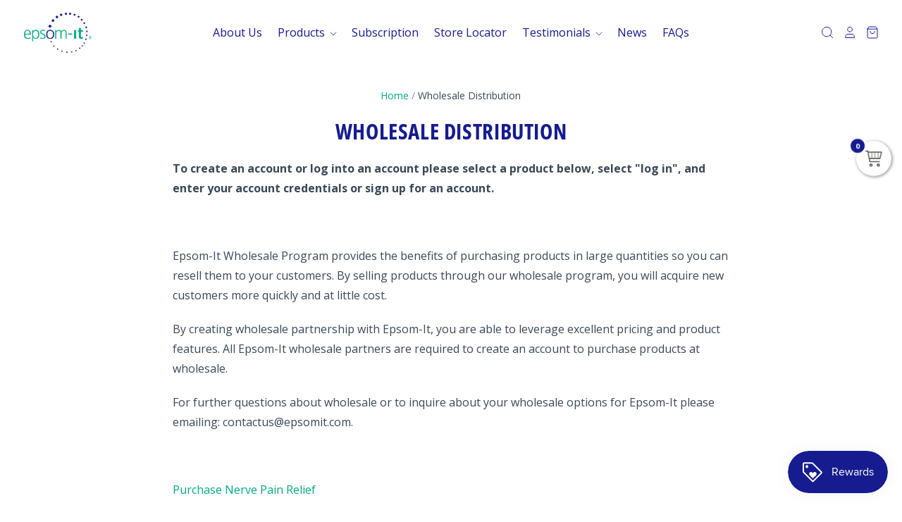

--- FILE ---
content_type: application/javascript; charset=UTF-8
request_url: https://www.faire.com/cdn-cgi/challenge-platform/h/b/scripts/jsd/d251aa49a8a3/main.js?
body_size: 8566
content:
window._cf_chl_opt={AKGCx8:'b'};~function(k6,Zi,Zj,ZD,ZY,Zg,ZO,Zh,ZJ,k1){k6=b,function(N,W,kh,k5,Z,k){for(kh={N:281,W:377,Z:363,k:296,U:192,d:318,L:336,H:386,s:393,R:164,X:174},k5=b,Z=N();!![];)try{if(k=parseInt(k5(kh.N))/1*(parseInt(k5(kh.W))/2)+-parseInt(k5(kh.Z))/3+-parseInt(k5(kh.k))/4+parseInt(k5(kh.U))/5*(-parseInt(k5(kh.d))/6)+-parseInt(k5(kh.L))/7*(parseInt(k5(kh.H))/8)+parseInt(k5(kh.s))/9*(-parseInt(k5(kh.R))/10)+parseInt(k5(kh.X))/11,k===W)break;else Z.push(Z.shift())}catch(U){Z.push(Z.shift())}}(E,953184),Zi=this||self,Zj=Zi[k6(283)],ZD={},ZD[k6(290)]='o',ZD[k6(216)]='s',ZD[k6(305)]='u',ZD[k6(341)]='z',ZD[k6(154)]='n',ZD[k6(320)]='I',ZD[k6(195)]='b',ZY=ZD,Zi[k6(210)]=function(N,W,Z,U,U5,U4,U3,kE,L,s,R,X,K,F,x){if(U5={N:158,W:166,Z:220,k:289,U:249,d:220,L:289,H:307,s:207,R:366,X:207,K:366,F:277,n:278,x:355,a:262,I:294,P:378,S:329,B:200},U4={N:158,W:151,Z:282,k:383,U:355,d:200,L:191},U3={N:387,W:230,Z:232,k:168},kE=k6,L={'XFVDc':kE(U5.N),'jlQbI':function(I,P){return I<P},'QcUIv':function(I,P){return I+P},'ufCFV':function(I,P){return P===I},'KAhPC':function(I,P,S,B){return I(P,S,B)},'SCVqW':function(I,P,S){return I(P,S)}},L[kE(U5.W)](null,W)||void 0===W)return U;for(s=ZQ(W),N[kE(U5.Z)][kE(U5.k)]&&(s=s[kE(U5.U)](N[kE(U5.d)][kE(U5.L)](W))),s=N[kE(U5.H)][kE(U5.s)]&&N[kE(U5.R)]?N[kE(U5.H)][kE(U5.X)](new N[(kE(U5.K))](s)):function(I,kN,P){if(kN=kE,kN(U4.N)===L[kN(U4.W)]){for(I[kN(U4.Z)](),P=0;L[kN(U4.k)](P,I[kN(U4.U)]);I[P]===I[L[kN(U4.d)](P,1)]?I[kN(U4.L)](L[kN(U4.d)](P,1),1):P+=1);return I}else return}(s),R='nAsAaAb'.split('A'),R=R[kE(U5.F)][kE(U5.n)](R),X=0;X<s[kE(U5.x)];K=s[X],F=L[kE(U5.a)](Zl,N,W,K),R(F)?(x=F==='s'&&!N[kE(U5.I)](W[K]),kE(U5.P)===Z+K?H(Z+K,F):x||L[kE(U5.S)](H,Z+K,W[K])):H(L[kE(U5.B)](Z,K),F),X++);return U;function H(I,P,kb){kb=kE,Object[kb(U3.N)][kb(U3.W)][kb(U3.Z)](U,P)||(U[P]=[]),U[P][kb(U3.k)](I)}},Zg=k6(369)[k6(325)](';'),ZO=Zg[k6(277)][k6(278)](Zg),Zi[k6(163)]=function(N,W,Ub,UE,kW,Z,k,U,L,H){for(Ub={N:389,W:206,Z:355,k:239,U:397,d:168,L:370,H:328},UE={N:193},kW=k6,Z={'NRTAS':function(s,R){return s+R},'jwDHW':function(s,R){return s<R},'NZbiO':function(s,R){return s(R)},'QPsNR':function(s,R){return s+R}},k=Object[kW(Ub.N)](W),U=0;Z[kW(Ub.W)](U,k[kW(Ub.Z)]);U++)if(L=k[U],'f'===L&&(L='N'),N[L]){for(H=0;H<W[k[U]][kW(Ub.Z)];-1===N[L][kW(Ub.k)](W[k[U]][H])&&(Z[kW(Ub.U)](ZO,W[k[U]][H])||N[L][kW(Ub.d)](Z[kW(Ub.L)]('o.',W[k[U]][H]))),H++);}else N[L]=W[k[U]][kW(Ub.H)](function(s,kZ){return kZ=kW,Z[kZ(UE.N)]('o.',s)})},Zh=function(Ut,Uz,Um,UT,kU,W,Z,k,U){return Ut={N:293,W:175,Z:396,k:190,U:270,d:259,L:233},Uz={N:345,W:250,Z:398,k:334,U:288,d:398,L:250,H:361,s:168,R:152,X:156,K:223,F:364,n:159,x:194,a:335,I:197,P:194,S:250,B:229,V:327,y:235,f:168},Um={N:225,W:310,Z:355},UT={N:189,W:248,Z:317,k:298,U:355,d:235,L:387,H:230,s:232,R:232,X:352,K:240,F:168,n:186,x:177,a:332,I:194,P:171,S:168,B:352,V:250,y:367,f:279,M:321,v:379,i:387,j:230,D:352,Y:298,e:317,l:168,Q:331,g:376,O:225,C:168,h:352,J:309,c:161,T:168,G:225,m:389,z:229,A:261,o:355,E0:239,E1:177,E2:328,E3:256,E4:168,E5:168,E6:197,E7:155,E8:294,E9:351,EE:378,Eb:201,EN:255},kU=k6,W={'qhJWp':kU(Ut.N),'jltZg':kU(Ut.W),'ShaUL':function(d,L){return L===d},'ytVtD':function(d,L){return d<L},'PdTVy':function(d,L){return d(L)},'hNjUX':function(d,L){return d+L},'mBFIz':function(d,L,H,s){return d(L,H,s)},'iIGgU':kU(Ut.Z),'LpWLu':function(d,L){return d==L},'Xsezl':function(d,L){return d<L},'WWNtz':function(d,L){return d<L},'pxEwI':function(d,L){return L&d},'EACVF':function(d,L){return L|d},'oaGtQ':function(d,L){return d==L},'afLWy':function(d,L){return d-L},'jmoKT':function(d,L){return d<L},'ZWimN':function(d,L){return L|d},'HXzrn':kU(Ut.k),'Crfyb':kU(Ut.U),'WEuCc':function(d,L){return d>L},'FdvYr':function(d,L){return d<<L},'TIUrL':function(d,L){return L==d},'GQNrM':function(d,L){return d<L},'BSksL':function(d,L){return d-L},'ZRLAy':function(d,L){return L&d},'fhzEF':function(d,L){return L==d},'FdpyU':function(d,L){return d(L)},'fkicr':function(d,L){return d==L},'nBPbl':function(d,L){return d(L)},'HfFRw':function(d,L){return d<L},'LBGjy':function(d,L){return L*d},'TbpVz':function(d,L){return L==d},'NjzyC':function(d,L){return L==d},'FiGIh':function(d,L){return d(L)},'nXqPm':function(d,L){return d-L},'gYqkf':function(d,L){return L&d},'DOWKL':function(d,L){return d(L)},'GjLWN':function(d,L){return d+L}},Z=String[kU(Ut.d)],k={'h':function(d,UQ,L){return UQ={N:313,W:276,Z:165,k:235,U:300},L={'sIDpQ':function(H){return H()}},d==null?'':k.g(d,6,function(H,kd){if(kd=b,kd(UQ.N)!==W[kd(UQ.W)])return W[kd(UQ.Z)][kd(UQ.k)](H);else L[kd(UQ.U)](W)})},'g':function(L,H,s,Uc,UC,UO,kH,R,X,K,F,x,I,P,S,B,V,y,M,O,C,J,i,j,D,Q,T,G){if(Uc={N:255},UC={N:241},UO={N:348},kH=kU,R={'ffugl':function(Y,Q,kp){return kp=b,W[kp(UO.N)](Y,Q)},'Zizrb':function(Y,Q,O,C,kL){return kL=b,W[kL(UC.N)](Y,Q,O,C)},'RYwHr':function(Y,Q){return Q===Y},'cbwMY':function(Y,Q,O){return Y(Q,O)}},W[kH(UT.N)]!==kH(UT.W)){if(W[kH(UT.Z)](null,L))return'';for(K={},F={},x='',I=2,P=3,S=2,B=[],V=0,y=0,M=0;W[kH(UT.k)](M,L[kH(UT.U)]);M+=1)if(i=L[kH(UT.d)](M),Object[kH(UT.L)][kH(UT.H)][kH(UT.s)](K,i)||(K[i]=P++,F[i]=!0),j=x+i,Object[kH(UT.L)][kH(UT.H)][kH(UT.s)](K,j))x=j;else{if(Object[kH(UT.L)][kH(UT.H)][kH(UT.R)](F,x)){if(256>x[kH(UT.X)](0)){for(X=0;W[kH(UT.K)](X,S);V<<=1,H-1==y?(y=0,B[kH(UT.F)](s(V)),V=0):y++,X++);for(D=x[kH(UT.X)](0),X=0;8>X;V=V<<1|W[kH(UT.n)](D,1),H-1==y?(y=0,B[kH(UT.F)](W[kH(UT.x)](s,V)),V=0):y++,D>>=1,X++);}else{for(D=1,X=0;X<S;V=W[kH(UT.a)](V<<1.39,D),W[kH(UT.I)](y,W[kH(UT.P)](H,1))?(y=0,B[kH(UT.S)](s(V)),V=0):y++,D=0,X++);for(D=x[kH(UT.B)](0),X=0;16>X;V=D&1.62|V<<1.95,W[kH(UT.I)](y,H-1)?(y=0,B[kH(UT.S)](s(V)),V=0):y++,D>>=1,X++);}I--,I==0&&(I=Math[kH(UT.V)](2,S),S++),delete F[x]}else for(D=K[x],X=0;W[kH(UT.y)](X,S);V=W[kH(UT.f)](V<<1,D&1.74),y==H-1?(y=0,B[kH(UT.S)](W[kH(UT.x)](s,V)),V=0):y++,D>>=1,X++);x=(I--,I==0&&(I=Math[kH(UT.V)](2,S),S++),K[j]=P++,String(i))}if(''!==x){if(W[kH(UT.M)]!==W[kH(UT.v)]){if(Object[kH(UT.i)][kH(UT.j)][kH(UT.R)](F,x)){if(256>x[kH(UT.D)](0)){for(X=0;W[kH(UT.Y)](X,S);V<<=1,W[kH(UT.e)](y,W[kH(UT.P)](H,1))?(y=0,B[kH(UT.l)](W[kH(UT.x)](s,V)),V=0):y++,X++);for(D=x[kH(UT.D)](0),X=0;W[kH(UT.Q)](8,X);V=W[kH(UT.g)](V,1)|1&D,W[kH(UT.O)](y,H-1)?(y=0,B[kH(UT.l)](s(V)),V=0):y++,D>>=1,X++);}else{for(D=1,X=0;X<S;V=D|V<<1.7,y==W[kH(UT.P)](H,1)?(y=0,B[kH(UT.C)](s(V)),V=0):y++,D=0,X++);for(D=x[kH(UT.h)](0),X=0;16>X;V=D&1|V<<1.83,y==H-1?(y=0,B[kH(UT.S)](W[kH(UT.x)](s,V)),V=0):y++,D>>=1,X++);}I--,0==I&&(I=Math[kH(UT.V)](2,S),S++),delete F[x]}else for(D=K[x],X=0;W[kH(UT.J)](X,S);V=1.44&D|V<<1.76,y==W[kH(UT.c)](H,1)?(y=0,B[kH(UT.T)](s(V)),V=0):y++,D>>=1,X++);I--,W[kH(UT.G)](0,I)&&S++}else for(Q=F[kH(UT.m)](I),O=0;O<Q[kH(UT.U)];O++)if(T=Q[O],W[kH(UT.z)]('f',T)&&(T='N'),Z[T]){for(G=0;W[kH(UT.A)](G,i[Q[O]][kH(UT.o)]);W[kH(UT.z)](-1,j[T][kH(UT.E0)](D[Q[O]][G]))&&(W[kH(UT.E1)](Y,G[Q[O]][G])||s[T][kH(UT.T)]('o.'+Q[Q[O]][G])),G++);}else H[T]=O[Q[O]][kH(UT.E2)](function(z,ks){return ks=kH,R[ks(Uc.N)]('o.',z)})}for(D=2,X=0;X<S;V=V<<1.85|W[kH(UT.E3)](D,1),y==W[kH(UT.P)](H,1)?(y=0,B[kH(UT.E4)](s(V)),V=0):y++,D>>=1,X++);for(;;)if(V<<=1,y==H-1){B[kH(UT.E5)](s(V));break}else y++;return B[kH(UT.E6)]('')}else(O=I[P],C=R[kH(UT.E7)](S,B,V,O),y(C))?(J=C==='s'&&!H[kH(UT.E8)](O[O]),R[kH(UT.E9)](kH(UT.EE),C+O)?x(J+O,C):J||R[kH(UT.Eb)](X,T+O,G[O])):s(R[kH(UT.EN)](Q,O),C)},'j':function(d,UG,kR){return UG={N:352},kR=kU,W[kR(Um.N)](null,d)?'':W[kR(Um.W)]('',d)?null:k.i(d[kR(Um.Z)],32768,function(L,kX){return kX=kR,d[kX(UG.N)](L)})},'i':function(L,H,s,kK,R,X,K,F,x,I,P,S,B,V,y,M,j,i){for(kK=kU,R=[],X=4,K=4,F=3,x=[],S=W[kK(Uz.N)](s,0),B=H,V=1,I=0;3>I;R[I]=I,I+=1);for(y=0,M=Math[kK(Uz.W)](2,2),P=1;P!=M;i=B&S,B>>=1,W[kK(Uz.Z)](0,B)&&(B=H,S=W[kK(Uz.k)](s,V++)),y|=(W[kK(Uz.U)](0,i)?1:0)*P,P<<=1);switch(y){case 0:for(y=0,M=Math[kK(Uz.W)](2,8),P=1;M!=P;i=B&S,B>>=1,W[kK(Uz.d)](0,B)&&(B=H,S=s(V++)),y|=P*(0<i?1:0),P<<=1);j=W[kK(Uz.N)](Z,y);break;case 1:for(y=0,M=Math[kK(Uz.L)](2,16),P=1;M!=P;i=B&S,B>>=1,B==0&&(B=H,S=s(V++)),y|=W[kK(Uz.H)](0<i?1:0,P),P<<=1);j=W[kK(Uz.N)](Z,y);break;case 2:return''}for(I=R[3]=j,x[kK(Uz.s)](j);;){if(V>L)return'';for(y=0,M=Math[kK(Uz.W)](2,F),P=1;M!=P;i=B&S,B>>=1,W[kK(Uz.R)](0,B)&&(B=H,S=s(V++)),y|=P*(0<i?1:0),P<<=1);switch(j=y){case 0:for(y=0,M=Math[kK(Uz.W)](2,8),P=1;P!=M;i=S&B,B>>=1,W[kK(Uz.X)](0,B)&&(B=H,S=W[kK(Uz.K)](s,V++)),y|=(0<i?1:0)*P,P<<=1);R[K++]=W[kK(Uz.k)](Z,y),j=W[kK(Uz.F)](K,1),X--;break;case 1:for(y=0,M=Math[kK(Uz.W)](2,16),P=1;M!=P;i=W[kK(Uz.n)](S,B),B>>=1,W[kK(Uz.x)](0,B)&&(B=H,S=s(V++)),y|=P*(0<i?1:0),P<<=1);R[K++]=W[kK(Uz.a)](Z,y),j=W[kK(Uz.F)](K,1),X--;break;case 2:return x[kK(Uz.I)]('')}if(W[kK(Uz.P)](0,X)&&(X=Math[kK(Uz.S)](2,F),F++),R[j])j=R[j];else if(W[kK(Uz.B)](j,K))j=W[kK(Uz.V)](I,I[kK(Uz.y)](0));else return null;x[kK(Uz.f)](j),R[K++]=I+j[kK(Uz.y)](0),X--,I=j,X==0&&(X=Math[kK(Uz.L)](2,F),F++)}}},U={},U[kU(Ut.L)]=k.h,U}(),ZJ=null,k1=k0(),k3();function ZT(d4,kx,W,Z,k,U){return d4={N:349,W:272,Z:154,k:285,U:173,d:285},kx=k6,W={},W[kx(d4.N)]=function(d,L){return d!==L},W[kx(d4.W)]=kx(d4.Z),W[kx(d4.k)]=function(d,L){return d<L},Z=W,k=Zi[kx(d4.U)],!k?null:(U=k.i,Z[kx(d4.N)](typeof U,Z[kx(d4.W)])||Z[kx(d4.d)](U,30))?null:U}function Zc(N,d1,d0,kF,W,Z){d1={N:227,W:337,Z:312},d0={N:217,W:202},kF=k6,W={'OofEJ':function(k){return k()},'zMfjo':function(k,U,d){return k(U,d)},'Ifgji':kF(d1.N)},Z=ZC(),Zo(Z.r,function(k,kn){kn=kF,typeof N===kn(d0.N)&&N(k),W[kn(d0.W)](Zm)}),Z.e&&W[kF(d1.W)](k2,W[kF(d1.Z)],Z.e)}function k2(U,d,dV,kv,L,H,s,R,X,K,F,n,x,a){if(dV={N:304,W:347,Z:170,k:205,U:323,d:371,L:224,H:354,s:173,R:304,X:170,K:299,F:269,n:356,x:399,a:287,I:185,P:372,S:257,B:390,V:338,y:338,f:160,M:299,v:160,i:324,j:344,D:333,Y:342,e:392,l:187,Q:301,g:179,O:233},kv=k6,L={},L[kv(dV.N)]=function(I,P){return I+P},L[kv(dV.W)]=function(I,P){return I+P},L[kv(dV.Z)]=kv(dV.k),L[kv(dV.U)]=kv(dV.d),H=L,!Zz(0))return![];R=(s={},s[kv(dV.L)]=U,s[kv(dV.H)]=d,s);try{X=Zi[kv(dV.s)],K=H[kv(dV.R)](H[kv(dV.W)](H[kv(dV.X)]+Zi[kv(dV.K)][kv(dV.F)],kv(dV.n)),X.r)+H[kv(dV.U)],F=new Zi[(kv(dV.x))](),F[kv(dV.a)](kv(dV.I),K),F[kv(dV.P)]=2500,F[kv(dV.S)]=function(){},n={},n[kv(dV.B)]=Zi[kv(dV.K)][kv(dV.B)],n[kv(dV.V)]=Zi[kv(dV.K)][kv(dV.y)],n[kv(dV.f)]=Zi[kv(dV.M)][kv(dV.v)],n[kv(dV.i)]=Zi[kv(dV.M)][kv(dV.j)],n[kv(dV.D)]=k1,x=n,a={},a[kv(dV.Y)]=R,a[kv(dV.e)]=x,a[kv(dV.l)]=kv(dV.Q),F[kv(dV.g)](Zh[kv(dV.O)](a))}catch(I){}}function ZQ(W,kt,k9,Z,k,U){for(kt={N:263,W:249,Z:389,k:273},k9=k6,Z={},Z[k9(kt.N)]=function(d,L){return L!==d},k=Z,U=[];k[k9(kt.N)](null,W);U=U[k9(kt.W)](Object[k9(kt.Z)](W)),W=Object[k9(kt.k)](W));return U}function Zo(N,W,dw,dI,dr,du,dx,dn,dF,kw,Z,k,U,d){dw={N:275,W:372,Z:205,k:173,U:180,d:299,L:399,H:287,s:185,R:365,X:269,K:169,F:391,n:372,x:257,a:238,I:353,P:286,S:167,B:167,V:246,y:167,f:179,M:233,v:343},dI={N:183},dr={N:243,W:184,Z:360,k:350,U:274,d:237,L:359,H:267,s:149,R:384,X:274,K:168,F:352,n:280,x:385,a:251,I:168,P:308},du={N:291},dx={N:271},dn={N:178},dF={N:236,W:358,Z:266,k:297},kw=k6,Z={'UsApP':function(L,H){return L===H},'CsERX':kw(dw.N),'aLqAF':kw(dw.W),'Qaufg':function(L,H){return L>H},'rogTe':function(L,H){return H==L},'cnxfe':function(L,H){return L-H},'wqGmz':function(L,H){return L(H)},'zHlmK':function(L,H){return L!==H},'qXNlC':function(L,H){return L>=H},'WMUrR':function(L,H){return L<H},'jspYi':kw(dw.Z),'jNVJc':function(L){return L()}},k=Zi[kw(dw.k)],console[kw(dw.U)](Zi[kw(dw.d)]),U=new Zi[(kw(dw.L))](),U[kw(dw.H)](kw(dw.s),Z[kw(dw.R)]+Zi[kw(dw.d)][kw(dw.X)]+kw(dw.K)+k.r),k[kw(dw.F)]&&(U[kw(dw.n)]=5e3,U[kw(dw.x)]=function(kP){if(kP=kw,Z[kP(dF.N)](kP(dF.W),Z[kP(dF.Z)]))return![];else W(Z[kP(dF.k)])}),U[kw(dw.a)]=function(da,ky,L,R){if(da={N:209},ky=kw,L={'AnhVO':function(H,s,kS){return kS=b,Z[kS(dn.N)](H,s)},'jXfFz':function(H,s,kq){return kq=b,Z[kq(dx.N)](H,s)},'dEDyB':function(H,s,kB){return kB=b,Z[kB(du.N)](H,s)},'Iikki':function(H,s,kV){return kV=b,Z[kV(da.N)](H,s)}},Z[ky(dr.N)](ky(dr.W),ky(dr.Z))){if(Z[ky(dr.k)](U[ky(dr.U)],200)&&Z[ky(dr.d)](U[ky(dr.U)],300))W(ky(dr.L));else if(Z[ky(dr.N)](ky(dr.H),ky(dr.s)))W(ky(dr.R)+U[ky(dr.X)]);else return}else{for(D=0;Y<e;Q<<=1,O-1==g?(C=0,h[ky(dr.K)](J(c)),T=0):G++,l++);for(R=m[ky(dr.F)](0),z=0;L[ky(dr.n)](8,A);E0=1.53&R|E1<<1.24,L[ky(dr.x)](E2,L[ky(dr.a)](E3,1))?(E4=0,E5[ky(dr.I)](L[ky(dr.P)](E6,E7)),E8=0):E9++,R>>=1,o++);}},U[kw(dw.I)]=function(kf){kf=kw,W(kf(dI.N))},d={'t':Z[kw(dw.P)](Zt),'lhr':Zj[kw(dw.S)]&&Zj[kw(dw.B)][kw(dw.V)]?Zj[kw(dw.y)][kw(dw.V)]:'','api':k[kw(dw.F)]?!![]:![],'c':Z[kw(dw.P)](ZG),'payload':N},U[kw(dw.f)](Zh[kw(dw.M)](JSON[kw(dw.v)](d)))}function Zt(db,kr,N){return db={N:173,W:395},kr=k6,N=Zi[kr(db.N)],Math[kr(db.W)](+atob(N.t))}function ZG(d7,ku,N){return d7={N:339,W:213},ku=k6,N={'RBJhn':function(W,Z){return W!==Z},'IAahn':function(W){return W()}},N[ku(d7.N)](N[ku(d7.W)](ZT),null)}function Zz(N,dE,ka){return dE={N:196},ka=k6,Math[ka(dE.N)]()<N}function k4(Z,k,dt,dG,kl,U,d,L,dz,dm,dT,s,R){if(dt={N:227,W:357,Z:198,k:247,U:391,d:326,L:359,H:187,s:176,R:295,X:260,K:316,F:211,n:222,x:319,a:228,I:187,P:357,S:303,B:181,V:148},dG={N:264},kl=k6,U={'pxSgI':function(H,s){return s===H},'VbnUs':function(H,s){return H(s)},'NfRjj':function(H){return H()},'aUwzL':kl(dt.N),'qWoQt':kl(dt.W),'tNIGq':function(H,s){return H!==s},'XAinK':kl(dt.Z),'DMMYj':kl(dt.k)},!Z[kl(dt.U)])return;U[kl(dt.d)](k,kl(dt.L))?(d={},d[kl(dt.H)]=U[kl(dt.s)],d[kl(dt.R)]=Z.r,d[kl(dt.X)]=kl(dt.L),Zi[kl(dt.K)][kl(dt.F)](d,'*')):U[kl(dt.n)](U[kl(dt.x)],kl(dt.a))?(L={},L[kl(dt.I)]=kl(dt.P),L[kl(dt.R)]=Z.r,L[kl(dt.X)]=U[kl(dt.S)],L[kl(dt.B)]=k,Zi[kl(dt.K)][kl(dt.F)](L,'*')):(dz={N:234,W:217,Z:254,k:221},dm={N:268},dT={N:326},s={'jIAGX':function(X,K,kQ){return kQ=kl,U[kQ(dT.N)](X,K)},'YsZpS':function(X,K,kg){return kg=kl,U[kg(dG.N)](X,K)},'CMhZM':function(X,kO){return kO=kl,U[kO(dm.N)](X)}},R=L(),H(R.r,function(P,kC){kC=kl,s[kC(dz.N)](typeof F,kC(dz.W))&&s[kC(dz.Z)](a,P),s[kC(dz.k)](x)}),R.e&&F(U[kl(dt.V)],R.e))}function ZC(UW,kk,Z,k,U,d,L,H,s,R){Z=(UW={N:153,W:380,Z:346,k:244,U:325,d:388,L:340,H:381,s:172,R:219,X:214,K:212,F:284,n:374,x:362,a:314,I:381,P:150,S:226},kk=k6,{'ORiQZ':kk(UW.N),'xqvzj':function(X,K,F,n,x){return X(K,F,n,x)},'rveQC':kk(UW.W),'fnkkz':kk(UW.Z)});try{for(k=kk(UW.k)[kk(UW.U)]('|'),U=0;!![];){switch(k[U++]){case'0':d=Zj[kk(UW.d)](Z[kk(UW.L)]);continue;case'1':H=Z[kk(UW.H)](pRIb1,s,s,'',H);continue;case'2':return L={},L.r=H,L.e=null,L;case'3':Zj[kk(UW.s)][kk(UW.R)](d);continue;case'4':d[kk(UW.X)]='-1';continue;case'5':H={};continue;case'6':Zj[kk(UW.s)][kk(UW.K)](d);continue;case'7':s=d[kk(UW.F)];continue;case'8':d[kk(UW.n)]=kk(UW.x);continue;case'9':H=pRIb1(s,d[Z[kk(UW.a)]],'d.',H);continue;case'10':H=Z[kk(UW.I)](pRIb1,s,s[kk(UW.P)]||s[Z[kk(UW.S)]],'n.',H);continue}break}}catch(X){return R={},R.r={},R.e=X,R}}function Ze(W,Z,kJ,k7,k,U){return kJ={N:157,W:322,Z:231,k:231,U:387,d:162,L:232,H:239},k7=k6,k={},k[k7(kJ.N)]=k7(kJ.W),U=k,Z instanceof W[k7(kJ.Z)]&&0<W[k7(kJ.k)][k7(kJ.U)][k7(kJ.d)][k7(kJ.L)](Z)[k7(kJ.H)](U[k7(kJ.N)])}function k0(dP,kM){return dP={N:302,W:302},kM=k6,crypto&&crypto[kM(dP.N)]?crypto[kM(dP.W)]():''}function E(dA){return dA='FdvYr,2iKpGYH,d.cookie,Crfyb,contentDocument,xqvzj,hqcNU,jlQbI,http-code:,jXfFz,13460472UHlSXC,prototype,createElement,keys,CnwA5,api,chctx,14190327EVGmtF,addEventListener,floor,LapAD,NZbiO,fkicr,XMLHttpRequest,aUwzL,bPyjF,clientInformation,XFVDc,TbpVz,iframe,number,Zizrb,NjzyC,rxZaO,yKGZm,gYqkf,LRmiB4,BSksL,toString,rxvNi8,10WhOGsO,jltZg,ufCFV,location,push,/jsd/oneshot/d251aa49a8a3/0.4629049939442782:1769127864:ERBo56GuGK2j9a5VUsRtHG2x3OlgLuoK574wRrZNePc/,XsXMP,afLWy,body,__CF$cv$params,49435199cPRGlD,dLDO50svkfIc82Ymlheq+uZ1N6inp4Q9JgHPTG$7-j3MStrXwFKEUzAVWxbyaRoCB,qWoQt,PdTVy,Qaufg,send,log,detail,DOMContentLoaded,xhr-error,XcbYm,POST,pxEwI,source,nwHBa,iIGgU,pJVzX,splice,122270dXIlvH,NRTAS,oaGtQ,boolean,random,join,iEPSQ,readyState,QcUIv,cbwMY,OofEJ,TsyKd,isArray,/cdn-cgi/challenge-platform/h/,jwDHW,from,loading,wqGmz,pRIb1,postMessage,removeChild,IAahn,tabIndex,onreadystatechange,string,function,now,appendChild,Object,CMhZM,tNIGq,FiGIh,AdeF3,TIUrL,fnkkz,error on cf_chl_props,aEUHN,ShaUL,hasOwnProperty,Function,call,KOfpmEgX,jIAGX,charAt,UsApP,WMUrR,onload,indexOf,WWNtz,mBFIz,gtccs,zHlmK,0|8|4|3|7|5|1|10|9|6|2,YEvpO,href,error,AoYpj,concat,pow,dEDyB,obDpY,mhYjy,YsZpS,ffugl,ZRLAy,ontimeout,pzljC,fromCharCode,event,ytVtD,KAhPC,mJXMB,VbnUs,PpFwc,CsERX,ypwWA,NfRjj,AKGCx8,MqMAq,rogTe,faguX,getPrototypeOf,status,cvkYw,qhJWp,includes,bind,ZWimN,AnhVO,1572717WqfKQc,sort,document,contentWindow,pFDui,jNVJc,open,HfFRw,getOwnPropertyNames,object,cnxfe,PTAjw,toNbz,isNaN,sid,2073332ojhxpV,aLqAF,Xsezl,_cf_chl_opt,sIDpQ,jsd,randomUUID,DMMYj,NznnG,undefined,IYvQW,Array,Iikki,GQNrM,fhzEF,TIZOy,Ifgji,BIEQA,rveQC,catch,parent,LpWLu,12bjPbHL,XAinK,bigint,HXzrn,[native code],raZal,pkLOA2,split,pxSgI,GjLWN,map,SCVqW,uHgFE,WEuCc,EACVF,JBxy9,nBPbl,DOWKL,7aMPhZN,zMfjo,SSTpq3,RBJhn,ORiQZ,symbol,errorInfoObject,stringify,aUjz8,FdpyU,navigator,FGQDb,hNjUX,NRcdi,qXNlC,RYwHr,charCodeAt,onerror,TYlZ6,length,/b/ov1/0.4629049939442782:1769127864:ERBo56GuGK2j9a5VUsRtHG2x3OlgLuoK574wRrZNePc/,cloudflare-invisible,Nynat,success,WFnCx,LBGjy,display: none,3861417AeLocC,nXqPm,jspYi,Set,jmoKT,jQlmZ,_cf_chl_opt;JJgc4;PJAn2;kJOnV9;IWJi4;OHeaY1;DqMg0;FKmRv9;LpvFx1;cAdz2;PqBHf2;nFZCC5;ddwW5;pRIb1;rxvNi8;RrrrA2;erHi9,QPsNR,/invisible/jsd,timeout,QrRiZ,style,BEOOn'.split(','),E=function(){return dA},E()}function ZA(dk,kI,N,W,Z,k){return dk={N:382,W:395,Z:373,k:218,U:292},kI=k6,N={'hqcNU':function(U){return U()},'QrRiZ':function(U,d){return U/d},'PTAjw':function(U,d){return U>d}},W=3600,Z=N[kI(dk.N)](Zt),k=Math[kI(dk.W)](N[kI(dk.Z)](Date[kI(dk.k)](),1e3)),N[kI(dk.U)](k-Z,W)?![]:!![]}function Zm(N){if(N=ZT(),N===null)return;ZJ=(ZJ&&clearTimeout(ZJ),setTimeout(function(){Zc()},N*1e3))}function k3(dO,dg,dl,dY,ki,N,W,Z,k,U){if(dO={N:188,W:208,Z:173,k:245,U:199,d:242,L:394,H:182,s:215,R:215},dg={N:199,W:208,Z:215},dl={N:306,W:188,Z:375,k:168,U:330,d:352,L:311,H:203,s:368,R:168},dY={N:265},ki=k6,N={'BEOOn':function(d,L){return d-L},'uHgFE':function(d,L){return d(L)},'TIZOy':function(d,L){return d|L},'TsyKd':function(d,L){return d<<L},'jQlmZ':function(d,L){return d==L},'PpFwc':function(d,L,H){return d(L,H)},'IYvQW':ki(dO.N),'YEvpO':function(d,L){return L!==d},'gtccs':ki(dO.W)},W=Zi[ki(dO.Z)],!W)return;if(!ZA())return;(Z=![],k=function(de,kD,d){if(de={N:258},kD=ki,d={'pzljC':function(L,H,s,kj){return kj=b,N[kj(dY.N)](L,H,s)}},!Z){if(Z=!![],!ZA()){if(N[kD(dl.N)]!==kD(dl.W)){for(C=1,h=0;J<c;G=m<<1|z,A==N[kD(dl.Z)](o,1)?(E0=0,E1[kD(dl.k)](N[kD(dl.U)](E2,E3)),E4=0):E5++,E6=0,T++);for(E7=E8[kD(dl.d)](0),E9=0;16>EE;EN=N[kD(dl.L)](N[kD(dl.H)](EW,1),1.95&EZ),N[kD(dl.s)](Ek,EU-1)?(Ed=0,Ep[kD(dl.R)](EL(EH)),Es=0):ER++,EX>>=1,Eb++);}else return}Zc(function(H,kY){kY=kD,d[kY(de.N)](k4,W,H)})}},N[ki(dO.k)](Zj[ki(dO.U)],N[ki(dO.d)]))?k():Zi[ki(dO.L)]?Zj[ki(dO.L)](ki(dO.H),k):(U=Zj[ki(dO.s)]||function(){},Zj[ki(dO.R)]=function(ke){ke=ki,U(),Zj[ke(dg.N)]!==ke(dg.W)&&(Zj[ke(dg.Z)]=U,k())})}function b(N,W,Z,k){return N=N-148,Z=E(),k=Z[N],k}function Zl(W,Z,k,km,k8,U,L,H,s){L=(km={N:253,W:252,Z:290,k:253,U:217,d:315,L:307,H:204},k8=k6,U={},U[k8(km.N)]=function(R,X){return X==R},U[k8(km.W)]=function(R,X){return R===X},U);try{H=Z[k]}catch(R){return'i'}if(null==H)return void 0===H?'u':'x';if(k8(km.Z)==typeof H)try{if(L[k8(km.k)](k8(km.U),typeof H[k8(km.d)]))return H[k8(km.d)](function(){}),'p'}catch(X){}return W[k8(km.L)][k8(km.H)](H)?'a':H===W[k8(km.L)]?'D':L[k8(km.W)](!0,H)?'T':H===!1?'F':(s=typeof H,k8(km.U)==s?Ze(W,H)?'N':'f':ZY[s]||'?')}}()